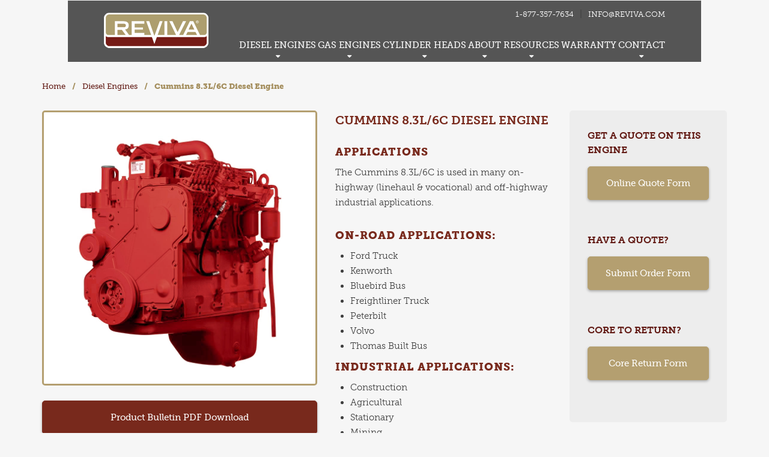

--- FILE ---
content_type: text/html; charset=UTF-8
request_url: https://www.reviva.com/diesel-engines/cummins-83l6c-diesel-engine
body_size: 7791
content:


<!DOCTYPE html>
<html lang="en" dir="ltr" prefix="content: http://purl.org/rss/1.0/modules/content/  dc: http://purl.org/dc/terms/  foaf: http://xmlns.com/foaf/0.1/  og: http://ogp.me/ns#  rdfs: http://www.w3.org/2000/01/rdf-schema#  schema: http://schema.org/  sioc: http://rdfs.org/sioc/ns#  sioct: http://rdfs.org/sioc/types#  skos: http://www.w3.org/2004/02/skos/core#  xsd: http://www.w3.org/2001/XMLSchema# ">
<script>
    (function(d) {
        var config = {
            kitId: 'aud8kzj',
            scriptTimeout: 3000,
            async: true
        },
        h=d.documentElement,t=setTimeout(function(){h.className=h.className.replace(/\bwf-loading\b/g,"")+" wf-inactive";},config.scriptTimeout),tk=d.createElement("script"),f=false,s=d.getElementsByTagName("script")[0],a;h.className+=" wf-loading";tk.src='https://use.typekit.net/'+config.kitId+'.js';tk.async=true;tk.onload=tk.onreadystatechange=function(){a=this.readyState;if(f||a&&a!="complete"&&a!="loaded")return;f=true;clearTimeout(t);try{Typekit.load(config)}catch(e){}};s.parentNode.insertBefore(tk,s)
    })(document);
</script>
<head>
    <meta charset="utf-8" />
<meta name="description" content="APPLICATIONS The Cummins 8.3L/6C is used in many on-highway (linehaul &amp; vocational) and off-highway industrial applications. ON-ROAD APPLICATIONS: Ford Truck Kenworth Bluebird Bus Freightliner Truck Peterbilt Volvo Thomas Built Bus INDUSTRIAL APPLICATIONS: Construction Agricultural Stationary Mining Forestry All Reviva engines are assembled in the USA." />
<meta property="og:site_name" content="Reviva" />
<meta property="og:type" content="content" />
<meta property="og:url" content="https://www.reviva.comwww.reviva.com" />
<meta property="og:title" content="Remanufactured Diesel Engines and Components | Reviva" />
<meta property="og:description" content="At Reviva®, we are driven to keep your customers&#039; fleets moving. We remanufacture diesel engines and components for regional and national fleets, original equipment manufacturers (OEMs), and aftermarket distributors." />
<meta name="Generator" content="Drupal 9 (https://www.drupal.org)" />
<meta name="MobileOptimized" content="width" />
<meta name="HandheldFriendly" content="true" />
<meta name="viewport" content="width=device-width, initial-scale=1.0" />
<link rel="icon" href="/sites/default/files/favicon.png" type="image/png" />
<link rel="canonical" href="https://www.reviva.com/diesel-engines/cummins-83l6c-diesel-engine" />
<link rel="shortlink" href="https://www.reviva.com/node/18" />

    <title>Cummins 8.3L/6C Diesel Engine | Reviva</title>
    <link rel="stylesheet" media="all" href="/sites/default/files/css/css_JQyZ9StD4-4I5jikYtL8icbvn1b-f6xMTWUzpXDhKlc.css" />
<link rel="stylesheet" media="all" href="/sites/default/files/css/css_UksierwcQFfXf82pmFIfMTYCwmhNAGukXNKngX5sORU.css" />

    
        <!-- Google Tag Manager -->
    <script>(function(w,d,s,l,i){w[l]=w[l]||[];w[l].push({'gtm.start':
    new Date().getTime(),event:'gtm.js'});var f=d.getElementsByTagName(s)[0],
    j=d.createElement(s),dl=l!='dataLayer'?'&l='+l:'';j.async=true;j.src=
    'https://www.googletagmanager.com/gtm.js?id='+i+dl;f.parentNode.insertBefore(j,f);
    })(window,document,'script','dataLayer','GTM-MFJX3BVX');</script>
    <!-- End Google Tag Manager -->
</head>
<body class="path-node page-node-type-product-page">
    <!-- Google Tag Manager (noscript) -->
    <noscript>
        <iframe src="https://www.googletagmanager.com/ns.html?id=GTM-MFJX3BVX" height="0" width="0" style="display:none;visibility:hidden"></iframe>
    </noscript>
    <!-- End Google Tag Manager (noscript) -->
        <a href="#main-content" class="visually-hidden focusable skip-link">
        Skip to main content
    </a>
    
      <div class="dialog-off-canvas-main-canvas" data-off-canvas-main-canvas>
    <div class="layout-container">
  <div class="container">
    <header role="banner" class="row">
        <div class="region region-header">
    <div id="block-reviva-branding" class="block block-system block-system-branding-block">
  
    
        <a href="/" rel="home" class="site-logo">
      <img src="/themes/custom/reviva/logo.svg" alt="Home" />
    </a>
      </div>
<div id="block-mobilemenutoggle" class="block block-block-content block-block-contenta5dad8af-644e-4f0e-801a-573d505e2d14">
  
    
      
            <div class="clearfix text-formatted field field--name-body field--type-text-with-summary field--label-hidden field__item"><div class="menu-toggle text-right">
<span class="menu-open">Menu</span>
<span class="menu-close">Close</span>
<span class="bars">
<span class="bar bar1"></span>
<span class="bar bar2"></span>
<span class="bar bar3"></span>
</span>
</div></div>
      
  </div>
<div id="block-headercontact" class="block block-block-content block-block-content9f5137fa-96f7-4bde-b8d7-09724bf0cd81">
  
    
      
            <div class="clearfix text-formatted field field--name-body field--type-text-with-summary field--label-hidden field__item"><p class="text-right"><a href="tel:18773577634">1-877-357-7634</a><span class="hidden-xs">|</span><a href="mailto:info@reviva.com">INFO@REVIVA.COM</a></p>
</div>
      
  </div>
<nav role="navigation" aria-labelledby="block-reviva-main-menu-menu" id="block-reviva-main-menu" class="block block-menu navigation menu--main">
            
  <h2 class="visually-hidden" id="block-reviva-main-menu-menu">Main navigation</h2>
  

        
              <ul class="menu">
                    <li class="menu-item menu-item--expanded menu-item--active-trail">
        <a href="/diesel-engines" class="engines" data-drupal-link-system-path="node/4">Diesel Engines</a>
                                <ul class="menu">
                    <li class="menu-item menu-item--expanded">
        <a href="/diesel-engines#Caterpillar" class="all-caps" data-drupal-link-system-path="node/4">Caterpillar</a>
                                <ul class="menu">
                    <li class="menu-item">
        <a href="/diesel-engines/caterpillar-3208" target="" data-drupal-link-system-path="node/10">3208</a>
              </li>
                <li class="menu-item">
        <a href="/diesel-engines/caterpillar-3126-and-c7" target="" data-drupal-link-system-path="node/9">3126 and C7</a>
              </li>
                <li class="menu-item">
        <a href="/diesel-engines/caterpillar-c9" data-drupal-link-system-path="node/62">C9</a>
              </li>
                <li class="menu-item">
        <a href="/diesel-engines/caterpillar-c10c12" data-drupal-link-system-path="node/66">C10/C12</a>
              </li>
                <li class="menu-item">
        <a href="/diesel-engines/caterpillar-d333c" data-drupal-link-system-path="node/71">D333C</a>
              </li>
                <li class="menu-item">
        <a href="/diesel-engines/caterpillar-3114" data-drupal-link-system-path="node/73">3114</a>
              </li>
                <li class="menu-item">
        <a href="/diesel-engines/caterpillar-3116" data-drupal-link-system-path="node/74">3116</a>
              </li>
                <li class="menu-item">
        <a href="/diesel-engines/caterpillar-3176c" data-drupal-link-system-path="node/79">3176C</a>
              </li>
                <li class="menu-item">
        <a href="/diesel-engines/caterpillar-3304-dipc" data-drupal-link-system-path="node/67">3304 DI/PC</a>
              </li>
                <li class="menu-item">
        <a href="/diesel-engines/caterpillar-3306-pc" data-drupal-link-system-path="node/127">3306 PC</a>
              </li>
                <li class="menu-item">
        <a href="/diesel-engines/caterpillar-3306-di" data-drupal-link-system-path="node/68">3306 DI</a>
              </li>
                <li class="menu-item">
        <a href="/diesel-engines/caterpillar-3306-c" data-drupal-link-system-path="node/72">3306 C</a>
              </li>
                <li class="menu-item">
        <a href="/diesel-engines/caterpillar-330c" data-drupal-link-system-path="node/70">330C</a>
              </li>
                <li class="menu-item">
        <a href="/diesel-engines/caterpillar-3406-abc" data-drupal-link-system-path="node/65">3406 A,B,C</a>
              </li>
                <li class="menu-item">
        <a href="/diesel-engines/caterpillar-3406e" data-drupal-link-system-path="node/61">3406E</a>
              </li>
                <li class="menu-item">
        <a href="/diesel-engines/caterpillar-34083408-heui" data-drupal-link-system-path="node/77">3408/3408 HEUI</a>
              </li>
                <li class="menu-item">
        <a href="/diesel-engines/caterpillar-34123412-heui" data-drupal-link-system-path="node/78">3412/3412 HEUI</a>
              </li>
                <li class="menu-item">
        <a href="/diesel-engines/caterpillar-c-15" data-drupal-link-system-path="node/858">C-15</a>
              </li>
                <li class="menu-item">
        <a href="/diesel-engines/caterpillar-c15-acert" data-drupal-link-system-path="node/132">C15 Acert</a>
              </li>
        </ul>
  
              </li>
                <li class="menu-item menu-item--expanded menu-item--active-trail">
        <a href="/diesel-engines#Cummins" class="all-caps" data-drupal-link-system-path="node/4">Cummins</a>
                                <ul class="menu">
                    <li class="menu-item">
        <a href="/diesel-engines/cummins-39l4b-diesel-engine" data-drupal-link-system-path="node/11">3.9L/4B Diesel Engine</a>
              </li>
                <li class="menu-item">
        <a href="/diesel-engines/cummins-qsb-45l-hp-common-rail-diesel-engine" title="4.5L QSB Diesel Engine" data-drupal-link-system-path="node/12">4.5L QSB Diesel Engine</a>
              </li>
                <li class="menu-item">
        <a href="/diesel-engines/cummins-59l6b-diesel-engine" data-drupal-link-system-path="node/15">5.9L/6B Diesel Engine</a>
              </li>
                <li class="menu-item">
        <a href="/diesel-engines/cummins-67l-diesel-engine-ramsterling-bullet" data-drupal-link-system-path="node/44">6.7L - RAM/Sterling Bullet</a>
              </li>
                <li class="menu-item menu-item--active-trail">
        <a href="/diesel-engines/cummins-83l6c-diesel-engine" data-drupal-link-system-path="node/18" class="is-active">8.3L/6C Diesel Engine</a>
              </li>
                <li class="menu-item">
        <a href="/diesel-engines/cummins-59l-qsbisb-diesel-engine" data-drupal-link-system-path="node/60">5.9L ISB/QSB 12 Valve</a>
              </li>
                <li class="menu-item">
        <a href="/diesel-engines/cummins-isb-isb02-59l-hp-common-rail-diesel-engines-dodgeram" data-drupal-link-system-path="node/14">ISB &amp; ISB02 5.9L HPCR-RAM</a>
              </li>
                <li class="menu-item">
        <a href="/diesel-engines/cummins-isb02-59l-hp-common-rail-rear-gear-diesel-engine" data-drupal-link-system-path="node/13">ISB02 5.9L HPCR-Rear Gear</a>
              </li>
                <li class="menu-item">
        <a href="/diesel-engines/cummins-isb07-67l-hp-common-rail-rear-gear-diesel-engine" target="" data-drupal-link-system-path="node/16">ISB07 6.7L HP</a>
              </li>
                <li class="menu-item">
        <a href="/diesel-engines/cummins-isb10-13-17-67l-hp-common-rail-rear-gear-diesel-engine" data-drupal-link-system-path="node/17">ISB10, 13, 17 6.7L HP</a>
              </li>
                <li class="menu-item">
        <a href="/diesel-engines/cummins-isc-blb" data-drupal-link-system-path="node/879">ISC BLB</a>
              </li>
                <li class="menu-item">
        <a href="/diesel-engines/cummins-isc" data-drupal-link-system-path="node/81">ISC LB</a>
              </li>
                <li class="menu-item">
        <a href="/diesel-engines/cummins-ism" data-drupal-link-system-path="node/82">ISM</a>
              </li>
                <li class="menu-item">
        <a href="/diesel-engines/cummins-isx-cm870epa04" title="ISX CM870/EPA04" data-drupal-link-system-path="node/58">ISX CM870/EPA04</a>
              </li>
                <li class="menu-item">
        <a href="/diesel-engines/cummins-isx-cm871epa07" data-drupal-link-system-path="node/54">ISX CM871/EPA07</a>
              </li>
                <li class="menu-item">
        <a href="/diesel-engines/cummins-x15" data-drupal-link-system-path="node/147">X15</a>
              </li>
                <li class="menu-item">
        <a href="/diesel-engines/cummins-isx-15l-cm2250epa10" data-drupal-link-system-path="node/57">ISX 15L CM2250/EPA10</a>
              </li>
                <li class="menu-item">
        <a href="/diesel-engines/cummins-isx-15l-cm2350epa13" title="Diesel Engine" data-drupal-link-system-path="node/56">ISX 15L CM2350/EPA13</a>
              </li>
                <li class="menu-item">
        <a href="/diesel-engines/cummins-m11" data-drupal-link-system-path="node/75">M11</a>
              </li>
                <li class="menu-item">
        <a href="/diesel-engines/cummins-qsb-67l-hp-common-rail-diesel-engine" target="" data-drupal-link-system-path="node/19">QSB 6.7L HP</a>
              </li>
        </ul>
  
              </li>
                <li class="menu-item menu-item--expanded">
        <a href="/diesel-engines#Detroit" class="all-caps" data-drupal-link-system-path="node/4">Detroit</a>
                                <ul class="menu">
                    <li class="menu-item">
        <a href="/diesel-engines/dd15dd13-diesel-engine" data-drupal-link-system-path="node/130">DD15/DD13 Diesel Engine</a>
              </li>
        </ul>
  
              </li>
                <li class="menu-item menu-item--expanded">
        <a href="/diesel-engines#Ford" class="all-caps" data-drupal-link-system-path="node/4">Ford</a>
                                <ul class="menu">
                    <li class="menu-item">
        <a href="/diesel-engines/ford-73l-di-power-stroke-diesel-engine" data-drupal-link-system-path="node/22">7.3L DI Power Stroke</a>
              </li>
                <li class="menu-item">
        <a href="/diesel-engines/ford-60l-power-stroke-diesel-engine" data-drupal-link-system-path="node/53">6.0L Power Stroke</a>
              </li>
                <li class="menu-item">
        <a href="/diesel-engines/ford-64l-power-stroke-diesel-engine" data-drupal-link-system-path="node/21">6.4L Power Stroke</a>
              </li>
        </ul>
  
              </li>
                <li class="menu-item menu-item--expanded">
        <a href="/diesel-engines#General-Motors" class="all-caps" data-drupal-link-system-path="node/4">General Motors</a>
                                <ul class="menu">
                    <li class="menu-item">
        <a href="/diesel-engines/chevroletgmc-66l-duramax-diesel-engine" target="" data-drupal-link-system-path="node/23">6.6L Duramax</a>
              </li>
        </ul>
  
              </li>
                <li class="menu-item menu-item--expanded">
        <a href="/diesel-engines#International" class="all-caps" data-drupal-link-system-path="node/4">International</a>
                                <ul class="menu">
                    <li class="menu-item">
        <a href="/diesel-engines/international-t444e-diesel-engine" data-drupal-link-system-path="node/28">T444E</a>
              </li>
                <li class="menu-item">
        <a href="/diesel-engines/international-vt365-diesel-engine" data-drupal-link-system-path="node/29">VT365</a>
              </li>
                <li class="menu-item">
        <a href="/diesel-engines/international-maxxforce-7-diesel-engine" data-drupal-link-system-path="node/30">MaxxForce 7</a>
              </li>
                <li class="menu-item">
        <a href="/diesel-engines/international-maxxforce-dt" data-drupal-link-system-path="node/55">MaxxForce DT</a>
              </li>
                <li class="menu-item">
        <a href="/diesel-engines/international-maxxforce-dt-epa10" title="International MaxxForce DT EPA10" data-drupal-link-system-path="node/59">MaxxForce DT EPA10</a>
              </li>
                <li class="menu-item">
        <a href="/diesel-engines/international-dt-466-diesel-engine-c-p-series" target="" data-drupal-link-system-path="node/24">DT-466 C &amp; P Series</a>
              </li>
                <li class="menu-item">
        <a href="/diesel-engines/international-dt-466e-diesel-engine" target="" data-drupal-link-system-path="node/25">DT-466E</a>
              </li>
                <li class="menu-item">
        <a href="/diesel-engines/international-dt-466egr-diesel-engine" target="" data-drupal-link-system-path="node/26">DT-466EGR</a>
              </li>
                <li class="menu-item">
        <a href="/diesel-engines/international-dt-530-diesel-engine" target="" data-drupal-link-system-path="node/27">DT-530</a>
              </li>
        </ul>
  
              </li>
        </ul>
  
              </li>
                <li class="menu-item menu-item--expanded">
        <a href="/gas-engines" data-drupal-link-system-path="node/50">Gas Engines</a>
                                <ul class="menu">
                    <li class="menu-item menu-item--expanded">
        <a href="/gas-engines#Ford" class="all-caps" data-drupal-link-system-path="node/50">Ford</a>
                                <ul class="menu">
                    <li class="menu-item">
        <a href="/gas-engines/ford-68l" data-drupal-link-system-path="node/48">Ford 6.8L</a>
              </li>
        </ul>
  
              </li>
                <li class="menu-item menu-item--expanded">
        <a href="/gas-engines#General-Motors" class="all-caps" data-drupal-link-system-path="node/50">General Motors</a>
                                <ul class="menu">
                    <li class="menu-item">
        <a href="/gas-engines/general-motors-48l-and-60l" data-drupal-link-system-path="node/49">GM 4.8/6.0L</a>
              </li>
        </ul>
  
              </li>
        </ul>
  
              </li>
                <li class="menu-item menu-item--expanded">
        <a href="/cylinder-heads" class="cylinder heads" data-drupal-link-system-path="node/102">Cylinder Heads</a>
                                <ul class="menu">
                    <li class="menu-item menu-item--collapsed">
        <a href="/cylinder-heads#Caterpillar" data-drupal-link-system-path="node/102">Caterpillar</a>
              </li>
                <li class="menu-item menu-item--collapsed">
        <a href="/cylinder-heads#Cummins" data-drupal-link-system-path="node/102">Cummins</a>
              </li>
                <li class="menu-item">
        <a href="/cylinder-heads#Detroit" data-drupal-link-system-path="node/102">Detroit</a>
              </li>
                <li class="menu-item menu-item--collapsed">
        <a href="/cylinder-heads#International" data-drupal-link-system-path="node/102">International</a>
              </li>
        </ul>
  
              </li>
                <li class="menu-item menu-item--expanded">
        <a href="/our-company" data-drupal-link-system-path="node/34">About</a>
                                <ul class="menu">
                    <li class="menu-item">
        <a href="/about/our-process" target="" data-drupal-link-system-path="node/33">Our Process</a>
              </li>
                <li class="menu-item">
        <a href="/staff" target="" data-drupal-link-system-path="node/35">Staff</a>
              </li>
                <li class="menu-item">
        <a href="/careers" data-drupal-link-system-path="node/131">Careers</a>
              </li>
        </ul>
  
              </li>
                <li class="menu-item menu-item--expanded">
        <a href="/resources" target="" data-drupal-link-system-path="node/38">Resources</a>
                                <ul class="menu">
                    <li class="menu-item">
        <a href="/resources/product-bulletins" data-drupal-link-system-path="node/41">Product Bulletins</a>
              </li>
                <li class="menu-item">
        <a href="/resources/sales-training" data-drupal-link-system-path="node/42">Sales Training</a>
              </li>
                <li class="menu-item">
        <a href="/resources/new-products" data-drupal-link-system-path="node/43">New Products</a>
              </li>
                <li class="menu-item">
        <a href="/resources/core-returns-sales-purchases" target="" data-drupal-link-system-path="node/39">Core Returns</a>
              </li>
        </ul>
  
              </li>
                <li class="menu-item">
        <a href="/warranty-information" target="" data-drupal-link-system-path="node/37">Warranty</a>
              </li>
                <li class="menu-item menu-item--expanded">
        <a href="/contact" data-drupal-link-system-path="node/6">Contact</a>
                                <ul class="menu">
                    <li class="menu-item">
        <a href="/contact" data-drupal-link-system-path="node/6">Contact Reviva</a>
              </li>
                <li class="menu-item">
        <a href="/distributors" data-drupal-link-system-path="distributors">Find a distributor near you</a>
              </li>
        </ul>
  
              </li>
        </ul>
  


  </nav>

  </div>

    </header>


    
    

    

    

    
  </div>
    <div class="banner-content container-fluid">
      <div class="row">
              </div>
    </div>

    <main role="main" class="container">
      <div class="row">
        <a id="main-content" tabindex="-1"></a>
        <div class="layout-content col-xs-12">
            <div class="region region-content">
    <div id="block-reviva-breadcrumbs" class="block block-system block-system-breadcrumb-block">
  
    
        <nav class="breadcrumb" role="navigation" aria-labelledby="system-breadcrumb">
    <h2 id="system-breadcrumb" class="visually-hidden">Breadcrumb</h2>
    <ol>
          <li>
                  <a href="/">Home</a>
              </li>
          <li>
                  <a href="/diesel-engines">Diesel Engines</a>
              </li>
          <li>
                  Cummins 8.3L/6C Diesel Engine
              </li>
        </ol>
  </nav>

  </div>
<div data-drupal-messages-fallback class="hidden"></div>
<div id="block-reviva-content" class="block block-system block-system-main-block">
  
    
      
<article data-history-node-id="18" role="article" about="/diesel-engines/cummins-83l6c-diesel-engine" class="node node--type-product-page node--view-mode-full">

  
  <div class="node__content">
    <div class="row">
      <div class="col-md-5 col-xs-12">
        <h1 class="all-caps visible-xs visible-sm" ><span class="field field--name-title field--type-string field--label-hidden">Cummins 8.3L/6C Diesel Engine</span>
</h1>
        <div class="product-image">
          
            <div class="field field--name-field-image field--type-image field--label-hidden field__item">  <img loading="lazy" src="/sites/default/files/products/Cummins___8.3L_6C_0.jpg" width="912" height="912" alt="Cummins 8.3L/6C Diesel Engine" typeof="foaf:Image" />

</div>
      
        </div>
        
          <p><a href="/sites/default/files/8.3%206C%20PB_CMNS83.pdf" class="btn red" target="_blank">Product Bulletin PDF Download</a></p>
        
      </div>
      <div class="col-md-4 col-xs-12">
        <div class="fake-h1 red-txt all-caps hidden-xs hidden-sm" ><span class="field field--name-title field--type-string field--label-hidden">Cummins 8.3L/6C Diesel Engine</span>
</div>
        
            <div class="clearfix text-formatted field field--name-body field--type-text-with-summary field--label-hidden field__item"><h4>APPLICATIONS</h4>

<p>The Cummins 8.3L/6C is used in many on-highway (linehaul &amp; vocational) and off-highway industrial applications.</p>

<h4>ON-ROAD APPLICATIONS:</h4>

<ul><li>Ford Truck</li>
	<li>Kenworth</li>
	<li>Bluebird Bus</li>
	<li>Freightliner Truck</li>
	<li>Peterbilt</li>
	<li>Volvo</li>
	<li>Thomas Built Bus</li>
</ul><h4>INDUSTRIAL APPLICATIONS:</h4>

<ul><li>Construction</li>
	<li>Agricultural</li>
	<li>Stationary</li>
	<li>Mining</li>
	<li>Forestry</li>
</ul><p>All Reviva engines are assembled in the USA.</p>
</div>
      
      </div>
      <aside class="side-nav col-md-3 col-xs-12">
        <div class="gray-box">
        
      <div class="field field--name-field-title-and-link field--type-entity-reference-revisions field--label-hidden field__items">
              <div class="field__item">  <div class="paragraph paragraph--type--title-and-link paragraph--view-mode--default">
          
            <div class="field field--name-field-link-heading field--type-string field--label-hidden field__item">Get A Quote On This Engine</div>
      
            <p class="field field--name-field-link-button field--type-link field--label-hidden field__item anchor-link"><a href="/contact?type=get-a-quote">Online Quote Form</a></p>
      
      </div>
</div>
              <div class="field__item">  <div class="paragraph paragraph--type--title-and-link paragraph--view-mode--default">
          
            <div class="field field--name-field-link-heading field--type-string field--label-hidden field__item">Have A Quote?</div>
      
            <p class="field field--name-field-link-button field--type-link field--label-hidden field__item anchor-link"><a href="/contact?type=place-an-order">Submit Order Form</a></p>
      
      </div>
</div>
              <div class="field__item">  <div class="paragraph paragraph--type--title-and-link paragraph--view-mode--default">
          
            <div class="field field--name-field-link-heading field--type-string field--label-hidden field__item">Core to Return?</div>
      
            <p class="field field--name-field-link-button field--type-link field--label-hidden field__item anchor-link"><a href="/contact?type=engine-pickup-request">Core Return Form</a></p>
      
      </div>
</div>
          </div>
  
        </div>
      </aside>
    </div>

    <div class="row">
      <div class="col-md-5 col-xs-12">
        <div class="gray-box">
          <h3 class="all-caps tan-txt">Block Configurations</h3>
          
            <div class="clearfix text-formatted field field--name-field-configuration-information field--type-text-long field--label-hidden field__item"><h4>LONG BLOCK SUPREME INCLUDES:</h4>

<ul><li>Block</li>
	<li>Rods</li>
	<li>Crank gear</li>
	<li>Piston assemblies</li>
	<li>Head</li>
	<li>Rear covers &amp; seal</li>
	<li>Oil filter assembly</li>
	<li>Water pump</li>
	<li>Oil pan</li>
	<li>Crankcase breather</li>
	<li>Thermostat housing</li>
	<li>Water outlet</li>
	<li>Gasket set</li>
	<li>Valve train (lifters, pushrods, &amp; rocker arms)</li>
	<li>Crankshaft</li>
	<li>Oil pump</li>
	<li>Cam gear</li>
	<li>Camshaft</li>
	<li>Front gear housing</li>
	<li>Oil cooler</li>
	<li>Valve cover</li>
	<li>Gear cover &amp; seal</li>
	<li>Pick-up tube</li>
	<li>Thermostat</li>
	<li>Filters (oil &amp; water)</li>
	<li>Lifting brackets</li>
</ul><h4>COMPLETE DROP-IN INCLUDES:</h4>

<p>ALL PARTS ON THE LONG BLOCK SUPREME PLUS</p>

<ul><li>Complete fuel system</li>
	<li>Exhaust manifold</li>
	<li>Vibration dampener assembly</li>
	<li>Oil, water, &amp; fuel filters</li>
	<li>Turbocharger</li>
	<li>Intake cover</li>
</ul></div>
      
        </div>
      </div>
      <div class="col-md-7 col-xs-12">
        
            <div class="clearfix text-formatted field field--name-field-product-information field--type-text-long field--label-hidden field__item"><h4>TO PLACE AN ORDER</h4>

<p>Before calling to request price and availability, please gather the following information:</p>

<ul><li>The original engine serial number</li>
	<li>The original engine CPL number</li>
	<li>Application, year and horsepower and RPM rating of the engine being replaced</li>
</ul><p>The CPL and serial numbers are located on the injection pump side of the engine on the front gear cover.</p>

<h4>REVIVA’S TESTING</h4>

<p>Every engine is machined using state-of-the-art equipment and assembled using precise and repeatable methods. All engine production follows documented lean manufacturing processes and principles to create consistent quality and dependable outcomes.</p>

<p>Reviva’s Short Block, Long Block, and Long Block Supreme are 100% Sim tested before shipment.</p>

<p>Reviva’s Complete Drop-In engines are 100% dyno tested before shipment. Computer controls ensure that each engine dyno test is conducted under standard, repeatable settings. Every engine is run through a warm-up cycle; three separate cruise segments simulating light, medium, and heavy throttle conditions; maximum torque and horsepower tests; both high and low idle tests; and a black light leak detection test with dyed oil, coolant, and fuel.</p>

<h4>WARRANTY COVERAGE</h4>

<p>On-Road Complete Drop-In configurations: 2yr/unlimited mileage. 2nd-year long block coverage only.<br />
Long Block configurations: 1 year/unlimited mileage.<br />
Off-Road  All configurations: 1yr/2,000 hours.</p>

<p>Motorhome/RV Applications: 1 year parts and labor only. <br />
     </p>

<p><em data-redactor-tag="em">Some restrictions apply; see limited warranty details or call for more information.<br />
©2017 Reviva, All Rights Reserved.</em></p>

<p><em data-redactor-tag="em">Reviva is an independent manufacturer and is not affiliated with Navistar, Ford, Cummins, General Motors, or Caterpillar.</em></p>

<p><em data-redactor-tag="em">ISSUE : 8.3L - B</em></p>
</div>
      
      </div>
    </div>


  </div>

</article>

  </div>

  </div>

        </div>
        
              </div>
    </main>
  </div>
  <div class="footer-bg red-bg white-txt">
          <footer role="contentinfo" class="container">
        <div id="top-btn" class="text-center"><a href="#"><span class="to-top-text">TOP</span></a></div>
        <div class="row footer-top">
            <div class="region region-footer">
    <div class="col-md-5 col-xs-12">
  <div id="block-contactus" class="block block-block-content block-block-content1d1e5030-c7bd-4ac4-a96e-e4ef5284dc66">
    
          <h4 class="tan-txt">Contact Us</h4>
        
          
            <div class="clearfix text-formatted field field--name-body field--type-text-with-summary field--label-hidden field__item"><p>Have questions that this page hasn’t answered?<br />
Give our customer service line a call.</p>

<p><a class="tan-txt fake-h4" href="tel:18773577634">Main Line: 877-357-7634</a><br /><a class="tan-txt fake-h4" href="tel:18889428744">Tech Support: 888-942-8744</a></p>

<p>Office &amp; Tech Support Hours (M-F) 7:00am - 5:00pm CDT<br />
 </p>

<p><a class="btn" href="/contact">Contact Reviva</a></p>

<p> </p>
</div>
      
      </div>
</div>
<div class="col-md-7 col-sm-12 hidden-xs">
  <div id="block-reviva-footer" class="block block-system block-system-menu-blockfooter">
    
        
          
              <ul class="menu">
                    <li class="menu-item menu-item--expanded">
        <a href="/gas-engines" data-drupal-link-system-path="node/50">Gas Engines</a>
                                <ul class="menu">
                    <li class="menu-item">
        <a href="/gas-engines#Ford" data-drupal-link-system-path="node/50">Ford</a>
              </li>
                <li class="menu-item">
        <a href="/gas-engines#General-Motors" data-drupal-link-system-path="node/50">General Motors</a>
              </li>
        </ul>
  
              </li>
                <li class="menu-item menu-item--expanded">
        <a href="/diesel-engines" data-drupal-link-system-path="node/4">Diesel Engines</a>
                                <ul class="menu">
                    <li class="menu-item">
        <a href="/diesel-engines#Caterpillar" data-drupal-link-system-path="node/4">Caterpillar</a>
              </li>
                <li class="menu-item menu-item--collapsed">
        <a href="/diesel-engines#Cummins" data-drupal-link-system-path="node/4">Cummins</a>
              </li>
                <li class="menu-item">
        <a href="/gas-engines#Ford" data-drupal-link-system-path="node/50">Ford</a>
              </li>
                <li class="menu-item">
        <a href="/gas-engines#General-Motors" data-drupal-link-system-path="node/50">General Motors</a>
              </li>
                <li class="menu-item">
        <a href="/diesel-engines#International" data-drupal-link-system-path="node/4">International</a>
              </li>
                <li class="menu-item">
        <a href="/diesel-engines#Mercedes" data-drupal-link-system-path="node/4">Mercedes</a>
              </li>
        </ul>
  
              </li>
                <li class="menu-item menu-item--expanded">
        <span target="">About Us</span>
                                <ul class="menu">
                    <li class="menu-item">
        <a href="/our-company" target="" data-drupal-link-system-path="node/34">Our Company</a>
              </li>
                <li class="menu-item">
        <a href="/about/our-process" target="" data-drupal-link-system-path="node/33">Our Process</a>
              </li>
                <li class="menu-item">
        <a href="/staff" target="" data-drupal-link-system-path="node/35">Staff</a>
              </li>
        </ul>
  
              </li>
                <li class="menu-item menu-item--expanded">
        <span target="">Resources</span>
                                <ul class="menu">
                    <li class="menu-item">
        <a href="/resources/product-bulletins" data-drupal-link-system-path="node/41">Product Bulletins</a>
              </li>
                <li class="menu-item">
        <a href="/resources/sales-training" data-drupal-link-system-path="node/42">Sales Training</a>
              </li>
                <li class="menu-item">
        <a href="/resources/new-products" data-drupal-link-system-path="node/43">New Products</a>
              </li>
                <li class="menu-item">
        <a href="/resources/core-returns-sales-purchases" data-drupal-link-system-path="node/39">Core Returns</a>
              </li>
        </ul>
  
              </li>
        </ul>
  


      </div>
</div>

  </div>

          <hr class="white-txt col-sm-12 hidden-xs"/>
        </div>
                  <div class="row footer-bottom">
              <div class="region region-footer-bottom">
    <div class="col-md-5 col-xs-12">
  <div id="block-bottomfooterleft" class="block block-block-content block-block-content70ce4e04-920b-4898-af7f-09f6337124cc">
    
        
          
            <div class="clearfix text-formatted field field--name-body field--type-text-with-summary field--label-hidden field__item"><div class="row">
<div class="col-sm-6 col-xs-12">
<p><a href="/">Reviva Corporation</a><br /><a href="https://goo.gl/maps/fa5rt8mRr9r" target="_blank">5130 Main Street NE<br />
Minneapolis, MN 55421</a></p>
</div>

<div class="col-sm-6 col-xs-12"><a> </a>

<p><a class="tan-txt" href="http://www.engreb.com" target="_blank">Engine Rebuilders, Inc.</a><br /><a href="https://goo.gl/maps/z1mdyX9iDzJ2" target="_blank">621 7th Street South<br />
Oakes, North Dakota 58474</a><br /><a class="tan-txt" href="www.engreb.com" target="_blank">www.engreb.com</a></p>

<p><a class="tan-txt" href="http://www.reviva.com" target="_blank">Reviva Gas Engine Manufacturing Facility</a><br /><a href="https://goo.gl/maps/yf75U6vUSNE2" target="_blank">1700 67th Avenue N Suite 100<br />
Brooklyn Center, MN 55430</a></p>

<p><a class="tan-txt" href="http://www.reviva.com" target="_blank">Reviva Portland Manufacturing Facility</a><br /><a href="https://www.google.com/maps/place/11618+NE+Sumner+St,+Portland,+OR+97220/@45.5606664,-122.5425471,17z/data=!3m1!4b1!4m6!3m5!1s0x5495a3f271ef64d3:0xb955e1cd0c1dd62b!8m2!3d45.5606664!4d-122.5425471!16s%2Fg%2F11bw3yrns5" target="_blank">11618 NE Sumner Street<br />
Portland, OR 97220</a></p>

<p><a href="https://www.reviva.com">Reviva Warehouse</a><br /><a href="https://www.google.com/maps/place/3800+50th+Ave+N,+Minneapolis,+MN+55429/@45.046562,-93.3332647,856m/data=!3m2!1e3!4b1!4m6!3m5!1s0x52b3313fc5d645c5:0x8a592e19fda61a24!8m2!3d45.0465582!4d-93.3306898!16s%2Fg%2F11c43v9wsc!5m1!1e1?entry=ttu&amp;g_ep=EgoyMDI1MDkyMS4wIKXMDSoASAFQAw%3D%3D">3800 50th Ave. N<br />
Brooklyn Center, MN 55429</a></p>

<p> </p>

<p> </p>
</div>
</div>
</div>
      
      </div>
</div>
<div class="col-md-7 col-xs-12">
  <div id="block-bottomfooterright" class="block block-block-content block-block-content3e51c2a8-ed4e-4b98-ac87-a9869bc33f5c">
    
        
          
            <div class="clearfix text-formatted field field--name-body field--type-text-with-summary field--label-hidden field__item"><div class="row">
<div class="col-xs-12">
<p>Reviva is an independent remanufacturer and has no association with Caterpillar, Cummins, Navistar, International, Ford, General Motors or Mercedes. All trademarks are property of their respective owners. Reviva is a registered Trademark of Reviva, Inc.</p>

<p><br />
   <a href="https://www.instagram.com/revivaengines/" title="instagram"><img alt="instagram" data-entity-type="file" data-entity-uuid="36613567-6e89-4dc2-a200-6f2f9c48cc6e" height="42" src="/sites/default/files/inline-images/instagram.png" width="42" loading="lazy" /></a>  <a href="https://youtu.be/v0IQ_VMqn7s" title="youtube"><img alt="youtube" data-entity-type="file" data-entity-uuid="bedb14de-7df6-4fb0-8e2a-faf48bd90498" height="42" src="/sites/default/files/inline-images/logo-youtube-png-clipa_3.png" width="42" loading="lazy" /></a>     <a href="https://www.linkedin.com/company/reviva-engines/?viewAsMember=true" title="Reviva Linkedin"><img alt="linkedin" data-entity-type="file" data-entity-uuid="08d632f3-317b-47fd-9b01-6c270441b5cb" height="45" src="/sites/default/files/inline-images/linkedin_circle_logo.png" width="45" loading="lazy" /></a></p>

<p> </p>
</div>
</div>
</div>
      
      </div>
</div>

  </div>

          </div>
                <div class="row">
          <div class="col-xs-12">
            <div class="copyright">
              Copyright &#169; 2026 - Reviva Inc.
            </div>
          </div>
        </div>
      </footer>
      </div>
</div>
  </div>

    
    <script type="application/json" data-drupal-selector="drupal-settings-json">{"path":{"baseUrl":"\/","scriptPath":null,"pathPrefix":"","currentPath":"node\/18","currentPathIsAdmin":false,"isFront":false,"currentLanguage":"en"},"pluralDelimiter":"\u0003","suppressDeprecationErrors":true,"user":{"uid":0,"permissionsHash":"0b3cffd261454e9ea7490087d1769e3b625b880db9eeae2cea5bd2e9abc2b4eb"}}</script>
<script src="/core/assets/vendor/jquery/jquery.min.js?v=3.6.3"></script>
<script src="/core/misc/polyfills/element.matches.js?v=9.5.11"></script>
<script src="/core/assets/vendor/once/once.min.js?v=1.0.1"></script>
<script src="/core/misc/drupalSettingsLoader.js?v=9.5.11"></script>
<script src="/core/misc/drupal.js?v=9.5.11"></script>
<script src="/core/misc/drupal.init.js?v=9.5.11"></script>
<script src="/themes/custom/reviva/js/bootstrap.min.js?v=1.x"></script>
<script src="/themes/custom/reviva/js/jquery.colorbox-min.js?v=1.x"></script>
<script src="/themes/custom/reviva/js/scripts.js?v=1.x"></script>

</body>
</html>


--- FILE ---
content_type: text/javascript
request_url: https://www.reviva.com/themes/custom/reviva/js/scripts.js?v=1.x
body_size: 1119
content:
/**
* @file
* Provides responsive behaviors to HTML details elements.
*/

(function ($, Drupal) {

  'use strict';

  /**
  * Initializes the responsive behaviors for details elements.
  *
  * @type {Drupal~behavior}
  *
  * @prop {Drupal~behaviorAttach} attach
  *   Attaches the responsive behavior to status report specific details elements.
  */
  Drupal.behaviors.responsiveDetails = {
    attach: function (context) {

      var menu = {
        mobileActive : $('.menu-toggle, body'),
        addViewAll : function () {
          $(once('view-engines-link', '#block-reviva-main-menu > ul > li:first-child > ul.menu')).append('<div class="view-engines-link"><a href="/engines">View All Engines</a></div>');
        },
        scroll : function(){
          $(window).scroll(function(){
            //animates header on scroll
            if ($(window).scrollTop() > 10){
              $('header, body').addClass('sticky');
            } else {
              $('header, body').removeClass('sticky');
            }

          });

          //stops scroll past the top so no body shows above header
          var scrollPoint = 1;
          $(window).scroll(function() {
            $(window).scrollTop() < scrollPoint ? $(window).scrollTop(scrollPoint) : '';
          }).scroll();

        },
        mobileOpen : function(){
          $('.menu-toggle').on('click', function(){
            $(menu.mobileActive).toggleClass('active');
          });
        },
        mobileSetup : function(){
          menu.moveContact();

          $('header .menu-item--expanded').each(function(){
            $(this).append('<div class="open-sub"></div>');
          });
        },
        showChild : function(){
          if($(window).width() < 993){
            $('.open-sub').on('click', function(){
              /* change clicked item */
              $(this).toggleClass('active');
              $(this).parent().children('ul').toggleClass('open').stop().slideToggle();
            });
          }
        },
        moveContact : function(){
          $('#block-headercontact').clone().addClass('mobile').insertAfter('#block-reviva-main-menu > ul');
        },
        init : function(){
          menu.addViewAll();
          menu.scroll();
          menu.mobileOpen();
          menu.mobileSetup();
          menu.showChild();
        }
      };
      menu.init();


      var behaviors = {
        toTop : function(){
          $('#top-btn, .top-btn').on('click', function(){
            $('html, body').animate({scrollTop:0}, 'slow');
            return false;
          });
        },
        hash : window.location.hash,
        anchorScroll : function(){
          //scroll to anchor if in the url
          if(behaviors.hash){
            $("html, body").animate({scrollTop: $(behaviors.hash).offset().top - 150 }, 1000);
          }
        },
        clickScroll : function(){
          //scroll to anchor on click
          $('.anchor-link a').on('click', function(){
            behaviors.hash = $(this).attr('href');
            behaviors.anchorScroll();
          });
        },
        slideMenu : function(){
          //basic page 3-column menu mobile open/close
          if ($(window).width() < 767){
            $('.box-me h2').on('click', function(){
              $('.box-links').slideToggle();
              $('.box-me').toggleClass('active');
            });
          }
        },
        homeVideo : function(){
        //   console.log('home video init');
          $(".youtube").colorbox({iframe:true, maxWidth: '100%', maxHeight: '100%', innerWidth:640, innerHeight:390});
        },
        init : function(){
          behaviors.toTop();
          behaviors.anchorScroll();
          behaviors.clickScroll();
          behaviors.slideMenu();
          behaviors.homeVideo();
        }
      };
      behaviors.init();


      var breadcrumbMove = {
        init : function(){
            $('.page-node-type-engines #block-reviva-breadcrumbs').insertAfter( $('.engines-banner-row') );

            var careers_page_breadcrumb = $('.page-node-type-careers-page #block-reviva-breadcrumbs');

            careers_page_breadcrumb.css({"display":"block"});
            careers_page_breadcrumb.insertAfter( $('.engines-banner-row') );
        }
      };
      breadcrumbMove.init();

      var mercedesLinkWrapperMove = {
        init : function(){
            if (window.innerWidth >= 992) {                
                let general_motors_link_wrapper = $("#block-reviva-main-menu > .menu > .menu-item:contains('Diesel Engines') > .menu > .menu-item:contains('General Motors')");
                let mercedes_link_wrapper = $("#block-reviva-main-menu > .menu > .menu-item:contains('Diesel Engines') > .menu > .menu-item:contains('Mercedes')");

                if (general_motors_link_wrapper.length && mercedes_link_wrapper.length) {
                    general_motors_link_wrapper.append(mercedes_link_wrapper);
                }
            }
        }
      };
      mercedesLinkWrapperMove.init();
    }
  };

})(jQuery, Drupal);


--- FILE ---
content_type: image/svg+xml
request_url: https://www.reviva.com/themes/custom/reviva/logo.svg
body_size: 2484
content:
<?xml version="1.0" encoding="UTF-8"?>
<svg width="162px" height="55px" viewBox="0 0 162 55" version="1.1" xmlns="http://www.w3.org/2000/svg" xmlns:xlink="http://www.w3.org/1999/xlink">
    <!-- Generator: Sketch 47.1 (45422) - http://www.bohemiancoding.com/sketch -->
    <title>Reviva-logo-color@2x</title>
    <desc>Created with Sketch.</desc>
    <defs>
        <polygon id="path-1" points="81.0000825 0.164670659 162 0.164670659 162 55 81.0000825 55 0.00016496945 55 0.00016496945 0.164670659"></polygon>
    </defs>
    <g id="Symbols" stroke="none" stroke-width="1" fill="none" fill-rule="evenodd">
        <g id="desktop/organism/navigation" transform="translate(-44.000000, -27.000000)">
            <g id="Reviva-logo-color">
                <g transform="translate(44.000000, 27.000000)">
                    <g id="Reviva-Logo-Color">
                        <g id="Group-3">
                            <mask id="mask-2" fill="white">
                                <use xlink:href="#path-1"></use>
                            </mask>
                            <g id="Clip-2"></g>
                            <path d="M154.246601,55 L7.75372912,55 C3.98549695,55 0.00016496945,51.0077246 0.00016496945,47.2334731 L0.00016496945,7.93086826 C0.00016496945,4.15661677 3.98549695,0.164670659 7.75372912,0.164670659 L154.246601,0.164670659 C158.014833,0.164670659 162.000165,4.15661677 162.000165,7.93086826 L162.000165,47.2334731 C162.000165,51.0077246 158.014833,55 154.246601,55" id="Fill-1" fill="#FFFFFF" mask="url(#mask-2)"></path>
                        </g>
                        <path d="M154.336431,38.0286791 L82.0202597,38.0286791 L78.1976473,48.7168215 L74.3463282,38.0286791 L7.833203,38.0286791 C5.64654334,38.0286791 2.88376963,37.8946184 2.88376963,35.7076923 L2.88376963,47.1795488 C2.88376963,49.3664749 5.64654334,52.1230769 7.833203,52.1230769 L154.336431,52.1230769 C156.52309,52.1230769 159.285864,49.3664749 159.285864,47.1795488 L159.285864,35.7076923 C159.285864,37.8946184 156.52309,38.0286791 154.336431,38.0286791" id="Fill-4" fill="#751A15"></path>
                        <path d="M32.6526495,22.4528581 C33.4688391,22.0973562 33.9267016,20.9944736 33.9267016,20.0619012 C33.9267016,19.2516876 33.5325417,17.9503854 32.6095175,17.5763643 C31.9081253,17.2922935 29.6188129,17.2615385 27.7701102,17.2615385 L21.034555,17.2615385 L21.034555,22.6684741 L26.833151,22.664175 C28.4598899,22.664175 31.9598836,22.7547866 32.6526495,22.4528581" id="Fill-6" fill="#AB9766"></path>
                        <polygon id="Fill-8" fill="#AB9766" points="27.7653753 26.7384615 21.034555 26.7384615 21.034555 34.8615385 33.7570681 34.8615385"></polygon>
                        <path d="M154.336431,2.87692308 L7.833203,2.87692308 C5.64654334,2.87692308 2.88376963,5.6475227 2.88376963,7.84581509 L2.88376963,31.0207986 C2.88376963,33.219091 4.65665666,34.6717695 6.84331632,34.6717695 L16.9592982,34.6717695 L16.9592982,13.2380893 L24.5533788,13.2380893 C28.6353415,13.2380893 32.0184441,13.3145287 33.5728962,13.8150092 C35.0917123,14.3042874 35.3857086,14.2064318 36.561364,15.2337513 C37.6129536,16.1526718 38.387045,17.3374828 38.387045,19.9301631 C38.387045,22.4253172 37.6792761,23.7702557 36.806526,24.5283898 C35.679705,25.5069462 34.6505528,25.8001837 32.7466708,26.1813923 L38.9502905,34.6717695 L43.0002469,34.6717695 L43.0002469,13.2380893 L62.6075921,13.2380893 L62.6075921,17.1905346 L47.6273072,17.1905346 L47.6273072,23.0602257 L60.4562384,23.0602257 L60.4562384,26.2924272 L47.6273072,26.2924272 L47.6273072,31.5947533 L62.6075921,31.5947533 L62.6069322,34.6717695 L73.2069687,34.6717695 L65.5241282,13.2380893 L70.2376386,13.2380893 L78.1372642,36.2153846 L78.6873112,34.6717695 L78.7354857,34.6717695 L86.4882781,13.2380893 L90.8602776,13.2380893 L83.2341907,34.6717695 L93.7764837,34.6717695 L93.7764837,13.2380893 L98.1379244,13.2380893 L98.1379244,34.6717695 L111.771964,34.6717695 L101.403561,13.2380893 L106.161946,13.2380893 L114.16353,30.3414103 L122.495076,13.2380893 L127.367958,13.2380893 L116.472275,34.6717695 L122.794022,34.6717695 L133.213569,13.2318291 L138.423672,13.2318291 L148.875886,34.6717695 L155.326317,34.6717695 C157.512977,34.6717695 159.285864,33.219091 159.285864,31.0207986 L159.285864,7.84581509 C159.285864,5.6475227 156.52309,2.87692308 154.336431,2.87692308" id="Fill-10" fill="#AD9E6E"></path>
                        <polygon id="Fill-12" fill="#AB9766" points="127.225131 34.8615385 144.358115 34.8615385 141.925685 30.1230769 129.66546 30.1230769"></polygon>
                        <polygon id="Fill-14" fill="#AB9766" points="131.126702 26.4 140.117277 26.4 135.646271 17.0923077"></polygon>
                        <path d="M144.281103,14.3256614 L144.466502,14.3256614 C144.707975,14.3256614 144.855775,14.3191943 144.909256,14.3062601 C144.990287,14.2897691 145.053491,14.2548468 145.097896,14.2014933 C145.141977,14.1481398 145.164341,14.0863791 145.164341,14.0162112 C145.164341,13.9428098 145.139059,13.8794323 145.089144,13.8257555 C145.039553,13.772402 144.971163,13.7394198 144.884298,13.7264857 C144.823687,13.7171084 144.684314,13.7125814 144.466502,13.7125814 L144.281103,13.7125814 L144.281103,14.3256614 Z M143.824413,15.6016179 L143.824413,13.3562449 L144.281103,13.3562449 C144.710892,13.3562449 144.951716,13.358185 145.003576,13.3620652 C145.152997,13.3749994 145.269681,13.404748 145.353629,13.4516344 C145.437578,13.4985208 145.507588,13.5706288 145.563986,13.6669885 C145.620383,13.7636714 145.648582,13.870055 145.648582,13.9861393 C145.648582,14.15008 145.595426,14.2894457 145.489437,14.4045599 C145.383125,14.5196741 145.234028,14.590812 145.04247,14.6182972 C145.110537,14.6441655 145.163369,14.6716506 145.199995,14.7013992 C145.236945,14.7305011 145.287508,14.7887049 145.352333,14.8753639 C145.368863,14.897352 145.424288,14.988538 145.518284,15.1485984 L145.784066,15.6016179 L145.219442,15.6016179 L145.031126,15.2368742 C144.903745,14.9920949 144.798729,14.8378548 144.715754,14.7744773 C144.632454,14.7107765 144.527438,14.6790878 144.400057,14.6790878 L144.281103,14.6790878 L144.281103,15.6016179 L143.824413,15.6016179 Z M144.784792,12.7654763 C144.49308,12.7654763 144.213686,12.8385544 143.946283,12.985034 C143.678557,13.1311902 143.467552,13.3407238 143.313917,13.6133116 C143.15931,13.885576 143.082493,14.171098 143.082493,14.4692308 C143.082493,14.7657468 143.157366,15.0483585 143.308083,15.3170661 C143.458477,15.5857736 143.668185,15.7956306 143.937532,15.9466371 C144.207203,16.0976436 144.489839,16.1729852 144.784792,16.1729852 C145.082014,16.1729852 145.36465,16.0976436 145.633348,15.9466371 C145.901723,15.7956306 146.111431,15.5857736 146.262797,15.3170661 C146.414487,15.0483585 146.490008,14.7657468 146.490008,14.4692308 C146.490008,14.171098 146.412867,13.885576 146.259232,13.6133116 C146.104625,13.3407238 145.89362,13.1311902 145.624921,12.985034 C145.356547,12.8385544 145.076503,12.7654763 144.784792,12.7654763 L144.784792,12.7654763 Z M144.782199,12.3538462 C145.145542,12.3538462 145.494299,12.4447087 145.828147,12.6261106 C146.162643,12.8075124 146.424859,13.067166 146.615768,13.4060414 C146.807001,13.7449169 146.902618,14.0993133 146.902618,14.4692308 C146.902618,14.8375315 146.808622,15.1886944 146.621602,15.5227195 C146.434259,15.8570679 146.173015,16.1176916 145.838195,16.3045905 C145.503375,16.491166 145.151376,16.5846154 144.782199,16.5846154 C144.413022,16.5846154 144.061023,16.491166 143.725879,16.3045905 C143.391059,16.1176916 143.129815,15.8570679 142.942796,15.5227195 C142.755128,15.1886944 142.66178,14.8375315 142.66178,14.4692308 C142.66178,14.0993133 142.757073,13.7449169 142.948306,13.4060414 C143.139215,13.067166 143.401755,12.8075124 143.735603,12.6261106 C144.069775,12.4447087 144.418532,12.3538462 144.782199,12.3538462 L144.782199,12.3538462 Z" id="Fill-16" fill="#FFFFFF"></path>
                    </g>
                </g>
            </g>
        </g>
    </g>
</svg>